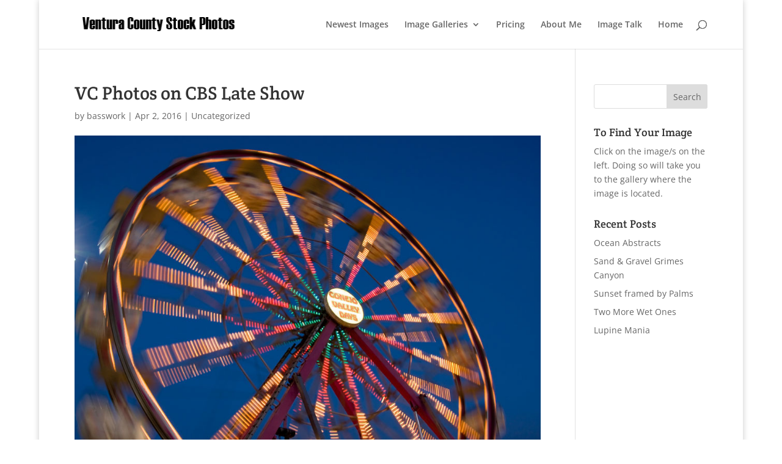

--- FILE ---
content_type: text/javascript
request_url: https://venturacountystockphotos.com/wp-content/uploads/wtfdivi/wp_footer.js?1509122344&ver=6.9
body_size: -527
content:
jQuery(function($){$('#footer-info').html("<span style=\"color: #ffffff;\">&copy; Copyright James L. Bass : All Rights Reserved<\/span>");});